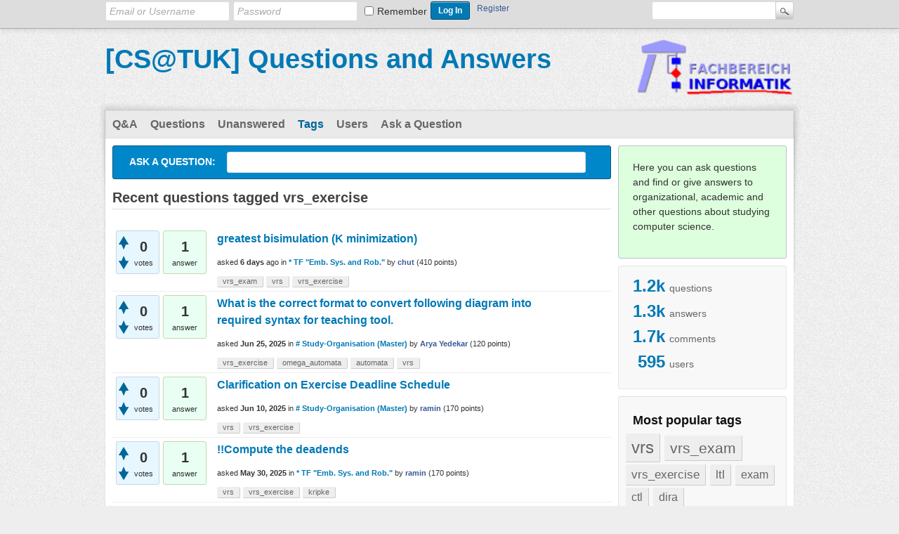

--- FILE ---
content_type: text/html; charset=utf-8
request_url: https://q2a.cs.uni-kl.de/tag/vrs_exercise
body_size: 7745
content:
<!DOCTYPE html>
<html lang="en-GB">
	<!-- Powered by Question2Answer - http://www.question2answer.org/ -->
	<head>
		<meta charset="utf-8">
		<title>Recent questions tagged vrs_exercise - [CS@TUK] Questions and Answers</title>
		<link rel="stylesheet" href="../qa-theme/Snow/qa-styles.css?1.8.3">
		<link rel="canonical" href="https://q2a.cs.uni-kl.de/tag/vrs_exercise">
		<link rel="next" href="../tag/vrs_exercise?start=20" >
		<link rel="search" type="application/opensearchdescription+xml" title="[CS@TUK] Questions and Answers" href="../opensearch.xml">
		<style>
/* JT */
h2 { background: #ddf; }
.qa-sidebar { background: #dfd; }
.qa-nav-cat-item { text-align: left; text-overflow: ellipsis; }
.qam-login-bar { height: 40px; }
.qa-nav-cat-note { float: right; }
.buttonwrapperbox {
    border: 1px solid #ddd;
    padding: 10px 10px;
    margin: 20px 60px;
    background: #eee;
    border-radius: 3px;
}
.buttonbox {
	display: flex;
	justify-content: space-between;
	align-items: stretch;
}
.buttonbox > a {
	flex: 1 1 100%;
	padding: 3px 1em;
	border-radius: 3px;
	display: flex;
        text-decoration: unset;	color: unset; /* a */
        align-items : center;
	text-align: center;
	border: thin solid grey;
	background: #0087CA; color: white;
        font-weight: bold;
	justify-content: space-between;
        min-height: 2.5em;
}
.buttonbox > a > div.text { 
	flex: 1 1 100%;
}
.buttonbox > div {
        min-width: 10px;
}
#butx { background: #312fbc; }
#but0 { background: #d66; }
#but1 { background: #4b4; }
.bignum {
/*       display: none;
       float:left;
*/
       flex: 0 0 1em;
       font-size: 2em;
       margin: 0 10px 0 0;
}
</style>
		<script>
		var qa_root = '..\/';
		var qa_request = 'tag\/vrs_exercise';
		</script>
		<script src="../qa-content/jquery-3.3.1.min.js"></script>
		<script src="../qa-content/qa-global.js?1.8.3"></script>
	</head>
	<body
		class="qa-template-tag qa-theme-snow qa-body-js-off"
		>
		<script>
			var b = document.getElementsByTagName('body')[0];
			b.className = b.className.replace('qa-body-js-off', 'qa-body-js-on');
		</script>
		<div class="qam-login-bar"><div class="qam-login-group">
				<form class="qam-login-form" action="../login?to=tag%2Fvrs_exercise" method="post">
					<input type="text" class="qam-login-text" name="emailhandle" dir="auto" placeholder="Email or Username">
					<input type="password" class="qam-login-text" name="password" dir="auto" placeholder="Password">
					<div class="qam-rememberbox"><input type="checkbox" name="remember" id="qam-rememberme" value="1">
					<label for="qam-rememberme" class="qam-remember">Remember</label></div>
					<input type="hidden" name="code" value="0-1769597282-ff1c62b4ccc5839deb29e8a0f2248b4607f05a4d">
					<input type="submit" value="Log In" class="qa-form-tall-button qa-form-tall-button-login" name="dologin">
				</form>
				<div class="qa-nav-user">
					<ul class="qa-nav-user-list">
						<li class="qa-nav-user-item qa-nav-user-register">
							<a href="../register?to=tag%2Fvrs_exercise" class="qa-nav-user-link">Register</a>
						</li>
					</ul>
					<div class="qa-nav-user-clear">
					</div>
				</div>
				<div class="qa-search">
					<form method="get" action="../search">
						
						<input type="text" name="q" value="" class="qa-search-field">
						<input type="submit" value="Search" class="qa-search-button">
					</form>
				</div>
		</div></div>
		<div class="qa-body-wrapper">
			
			<div class="qa-header">
				<div class="qa-logo">
					<a href="../" class="qa-logo-link">[CS@TUK] Questions and Answers</a>
				</div>
				<div class="qa-header-clear">
				</div>
				<div class="header-banner">
					<a href="https://www.informatik.uni-kl.de" target=_blank><img src="https://www.informatik.uni-kl.de/en/logos/logo_fbi_167x60.png" alt="" title="Go to the homepage of the Dept. of CS@TUK" height=80></a>
				</div>
			</div> <!-- END qa-header -->
			
			<div class="qa-main-shadow">
				
				<div class="qa-main-wrapper">
					
					<div class="qa-nav-main">
						<ul class="qa-nav-main-list">
							<li class="qa-nav-main-item qa-nav-main-qa">
								<a href="../qa" class="qa-nav-main-link">Q&amp;A</a>
							</li>
							<li class="qa-nav-main-item qa-nav-main-questions">
								<a href="../questions" class="qa-nav-main-link">Questions</a>
							</li>
							<li class="qa-nav-main-item qa-nav-main-unanswered">
								<a href="../unanswered" class="qa-nav-main-link">Unanswered</a>
							</li>
							<li class="qa-nav-main-item qa-nav-main-tag">
								<a href="../tags" class="qa-nav-main-link qa-nav-main-selected">Tags</a>
							</li>
							<li class="qa-nav-main-item qa-nav-main-user">
								<a href="../users" class="qa-nav-main-link">Users</a>
							</li>
							<li class="qa-nav-main-item qa-nav-main-ask">
								<a href="../ask" class="qa-nav-main-link">Ask a Question</a>
							</li>
						</ul>
						<div class="qa-nav-main-clear">
						</div>
					</div>
					<div class="qa-sidepanel">
						<div class="qa-sidebar">
							<p>Here you can ask questions and find or give answers to organizational, academic and other questions about studying computer science.</p>
						</div>
						
						<div class="qa-widgets-side qa-widgets-side-high">
							<div class="qa-widget-side qa-widget-side-high">
								<div class="qa-activity-count">
									<p class="qa-activity-count-item">
										<span class="qa-activity-count-data">1.2k</span> questions
									</p>
									<p class="qa-activity-count-item">
										<span class="qa-activity-count-data">1.3k</span> answers
									</p>
									<p class="qa-activity-count-item">
										<span class="qa-activity-count-data">1.7k</span> comments
									</p>
									<p class="qa-activity-count-item">
										<span class="qa-activity-count-data">595</span> users
									</p>
								</div>
							</div>
						</div>
						
						<div class="qa-widgets-side qa-widgets-side-low">
							<div class="qa-widget-side qa-widget-side-low">
								<h2 style="margin-top: 0; padding-top: 0;">Most popular tags</h2>
								<div style="font-size: 10px;">
									<a href="../tag/vrs" style="font-size: 24px; vertical-align: baseline;">vrs</a>
									<a href="../tag/vrs_exam" style="font-size: 21px; vertical-align: baseline;">vrs_exam</a>
									<a href="../tag/vrs_exercise" style="font-size: 17px; vertical-align: baseline;">vrs_exercise</a>
									<a href="../tag/ltl" style="font-size: 17px; vertical-align: baseline;">ltl</a>
									<a href="../tag/exam" style="font-size: 16px; vertical-align: baseline;">exam</a>
									<a href="../tag/ctl" style="font-size: 16px; vertical-align: baseline;">ctl</a>
									<a href="../tag/dira" style="font-size: 16px; vertical-align: baseline;">dira</a>
									<a href="../tag/omega_automata" style="font-size: 15px; vertical-align: baseline;">omega_automata</a>
									<a href="../tag/rosy" style="font-size: 15px; vertical-align: baseline;">rosy</a>
									<a href="../tag/parallel_computing" style="font-size: 13px; vertical-align: baseline;">parallel_computing</a>
									<a href="../tag/ltl_model_checking" style="font-size: 12px; vertical-align: baseline;">ltl_model_checking</a>
									<a href="../tag/mbes" style="font-size: 12px; vertical-align: baseline;">mbes</a>
									<a href="../tag/processor_architecture" style="font-size: 12px; vertical-align: baseline;">processor_architecture</a>
									<a href="../tag/zielonka" style="font-size: 11px; vertical-align: baseline;">zielonka</a>
									<a href="../tag/sequent-calculus" style="font-size: 11px; vertical-align: baseline;">sequent-calculus</a>
									<a href="../tag/automata" style="font-size: 11px; vertical-align: baseline;">automata</a>
									<a href="../tag/local-model-checking" style="font-size: 10px; vertical-align: baseline;">local-model-checking</a>
									<a href="../tag/mu-calculus" style="font-size: 10px; vertical-align: baseline;">mu-calculus</a>
									<a href="../tag/se1" style="font-size: 10px; vertical-align: baseline;">se1</a>
									<a href="../tag/lo2" style="font-size: 10px; vertical-align: baseline;">lo2</a>
									<a href="../tag/bdd" style="font-size: 10px; vertical-align: baseline;">bdd</a>
									<a href="../tag/simplex" style="font-size: 10px; vertical-align: baseline;">simplex</a>
									<a href="../tag/greatest-simulation" style="font-size: 10px; vertical-align: baseline;">greatest-simulation</a>
									<a href="../tag/temporal" style="font-size: 10px; vertical-align: baseline;">temporal</a>
									<a href="../tag/kripke" style="font-size: 10px; vertical-align: baseline;">kripke</a>
									<a href="../tag/rosy_exam" style="font-size: 10px; vertical-align: baseline;">rosy_exam</a>
									<a href="../tag/vrs_lecture" style="font-size: 10px; vertical-align: baseline;">vrs_lecture</a>
									<a href="../tag/zdd2fdd" style="font-size: 10px; vertical-align: baseline;">zdd2fdd</a>
									<a href="../tag/studiengang_reform" style="font-size: 10px; vertical-align: baseline;">studiengang_reform</a>
									<a href="../tag/bdd2fdd" style="font-size: 10px; vertical-align: baseline;">bdd2fdd</a>
									<a href="../tag/exists-algorithm" style="font-size: 10px; vertical-align: baseline;">exists-algorithm</a>
									<a href="../tag/tool" style="font-size: 10px; vertical-align: baseline;">tool</a>
									<a href="../tag/fourier_motzkin" style="font-size: 10px; vertical-align: baseline;">fourier_motzkin</a>
									<a href="../tag/equivalance" style="font-size: 10px; vertical-align: baseline;">equivalance</a>
									<a href="../tag/bdd2zdd" style="font-size: 10px; vertical-align: baseline;">bdd2zdd</a>
									<a href="../tag/studiengangswechsel" style="font-size: 10px; vertical-align: baseline;">studiengangswechsel</a>
									<a href="../tag/symbolic_computation" style="font-size: 10px; vertical-align: baseline;">symbolic_computation</a>
									<a href="../tag/fdd2zdd" style="font-size: 10px; vertical-align: baseline;">fdd2zdd</a>
									<a href="../tag/ctl_model_checking" style="font-size: 10px; vertical-align: baseline;">ctl_model_checking</a>
									<a href="../tag/fdd2bdd" style="font-size: 10px; vertical-align: baseline;">fdd2bdd</a>
									<a href="../tag/floating_point_arithmetic" style="font-size: 10px; vertical-align: baseline;">floating_point_arithmetic</a>
									<a href="../tag/snf" style="font-size: 10px; vertical-align: baseline;">snf</a>
									<a href="../tag/induction" style="font-size: 10px; vertical-align: baseline;">induction</a>
									<a href="../tag/breakpoint" style="font-size: 10px; vertical-align: baseline;">breakpoint</a>
									<a href="../tag/simulation" style="font-size: 10px; vertical-align: baseline;">simulation</a>
									<a href="../tag/zdd" style="font-size: 10px; vertical-align: baseline;">zdd</a>
									<a href="../tag/curriculum_change" style="font-size: 10px; vertical-align: baseline;">curriculum_change</a>
									<a href="../tag/vrs_cheatsheet" style="font-size: 10px; vertical-align: baseline;">vrs_cheatsheet</a>
									<a href="../tag/predicate_logic" style="font-size: 10px; vertical-align: baseline;">predicate_logic</a>
									<a href="../tag/dynamic_scheduling" style="font-size: 10px; vertical-align: baseline;">dynamic_scheduling</a>
									<a href="../tag/cmd" style="font-size: 10px; vertical-align: baseline;">cmd</a>
									<a href="../tag/b_complement_multiplication" style="font-size: 10px; vertical-align: baseline;">b_complement_multiplication</a>
									<a href="../tag/constrain-algorithm" style="font-size: 10px; vertical-align: baseline;">constrain-algorithm</a>
									<a href="../tag/compose-algorithm" style="font-size: 10px; vertical-align: baseline;">compose-algorithm</a>
									<a href="../tag/%23parallel_computing" style="font-size: 10px; vertical-align: baseline;">#parallel_computing</a>
									<a href="../tag/minic" style="font-size: 10px; vertical-align: baseline;">minic</a>
									<a href="../tag/i2sc" style="font-size: 10px; vertical-align: baseline;">i2sc</a>
									<a href="../tag/format" style="font-size: 10px; vertical-align: baseline;">format</a>
									<a href="../tag/robdd" style="font-size: 10px; vertical-align: baseline;">robdd</a>
									<a href="../tag/acceptance" style="font-size: 10px; vertical-align: baseline;">acceptance</a>
									<a href="../tag/curriculum_update" style="font-size: 10px; vertical-align: baseline;">curriculum_update</a>
									<a href="../tag/basic_block_scheduling" style="font-size: 10px; vertical-align: baseline;">basic_block_scheduling</a>
									<a href="../tag/unit-tests" style="font-size: 10px; vertical-align: baseline;">unit-tests</a>
									<a href="../tag/finroc" style="font-size: 10px; vertical-align: baseline;">finroc</a>
									<a href="../tag/sche" style="font-size: 10px; vertical-align: baseline;">sche</a>
									<a href="../tag/ddd2zdd" style="font-size: 10px; vertical-align: baseline;">ddd2zdd</a>
									<a href="../tag/zdd2bdd" style="font-size: 10px; vertical-align: baseline;">zdd2bdd</a>
									<a href="../tag/hrs" style="font-size: 10px; vertical-align: baseline;">hrs</a>
									<a href="../tag/infinite_path" style="font-size: 10px; vertical-align: baseline;">infinite_path</a>
									<a href="../tag/branch-bound" style="font-size: 10px; vertical-align: baseline;">branch-bound</a>
									<a href="../tag/pre-requisite" style="font-size: 10px; vertical-align: baseline;">pre-requisite</a>
									<a href="../tag/thesis" style="font-size: 10px; vertical-align: baseline;">thesis</a>
									<a href="../tag/functional" style="font-size: 10px; vertical-align: baseline;">functional</a>
									<a href="../tag/state-machine" style="font-size: 10px; vertical-align: baseline;">state-machine</a>
									<a href="../tag/uml-diagram" style="font-size: 10px; vertical-align: baseline;">uml-diagram</a>
									<a href="../tag/embedded-system" style="font-size: 10px; vertical-align: baseline;">embedded-system</a>
									<a href="../tag/ml1" style="font-size: 10px; vertical-align: baseline;">ml1</a>
									<a href="../tag/registration" style="font-size: 10px; vertical-align: baseline;">registration</a>
									<a href="../tag/pipeline_conflicts" style="font-size: 10px; vertical-align: baseline;">pipeline_conflicts</a>
									<a href="../tag/vector_computers" style="font-size: 10px; vertical-align: baseline;">vector_computers</a>
									<a href="../tag/actiontable" style="font-size: 10px; vertical-align: baseline;">actiontable</a>
									<a href="../tag/modulo_scheduling" style="font-size: 10px; vertical-align: baseline;">modulo_scheduling</a>
									<a href="../tag/static_scheduling" style="font-size: 10px; vertical-align: baseline;">static_scheduling</a>
									<a href="../tag/organisation" style="font-size: 10px; vertical-align: baseline;">organisation</a>
									<a href="../tag/lo1" style="font-size: 10px; vertical-align: baseline;">lo1</a>
									<a href="../tag/conditional" style="font-size: 10px; vertical-align: baseline;">conditional</a>
									<a href="../tag/%23pram" style="font-size: 10px; vertical-align: baseline;">#pram</a>
									<a href="../tag/restrict" style="font-size: 10px; vertical-align: baseline;">restrict</a>
									<a href="../tag/ite" style="font-size: 10px; vertical-align: baseline;">ite</a>
									<a href="../tag/programming" style="font-size: 10px; vertical-align: baseline;">programming</a>
									<a href="../tag/compiler" style="font-size: 10px; vertical-align: baseline;">compiler</a>
									<a href="../tag/abacus" style="font-size: 10px; vertical-align: baseline;">abacus</a>
									<a href="../tag/scheduling" style="font-size: 10px; vertical-align: baseline;">scheduling</a>
									<a href="../tag/parallel" style="font-size: 10px; vertical-align: baseline;">parallel</a>
									<a href="../tag/forall" style="font-size: 10px; vertical-align: baseline;">forall</a>
									<a href="../tag/notation" style="font-size: 10px; vertical-align: baseline;">notation</a>
									<a href="../tag/shannon" style="font-size: 10px; vertical-align: baseline;">shannon</a>
									<a href="../tag/important" style="font-size: 10px; vertical-align: baseline;">important</a>
									<a href="../tag/predecessors" style="font-size: 10px; vertical-align: baseline;">predecessors</a>
									<a href="../tag/fdd" style="font-size: 10px; vertical-align: baseline;">fdd</a>
								</div>
							</div>
							<div class="qa-widget-side qa-widget-side-low">
								<h2>Categories</h2>
								<ul class="qa-nav-cat-list qa-nav-cat-list-1">
									<li class="qa-nav-cat-item qa-nav-cat-all">
										<a href="../" class="qa-nav-cat-link qa-nav-cat-selected">All categories</a>
									</li>
									<li class="qa-nav-cat-item qa-nav-cat-#-study-organisation-ba">
										<a href="../%23-study-organisation-ba" class="qa-nav-cat-link" title="Questions about general aspects of the bachelor program and study organisation"># Study-Organisation (Bachelor)</a>
										<span class="qa-nav-cat-note">(23)</span>
									</li>
									<li class="qa-nav-cat-item qa-nav-cat-#-study-organisation-transition">
										<a href="../%23-study-organisation-transition" class="qa-nav-cat-link" title="Questions about all aspects regarding your transition from Bachelor towards Master"># Study-Organisation (Transition from Bachelor to Master)</a>
										<span class="qa-nav-cat-note">(1)</span>
									</li>
									<li class="qa-nav-cat-item qa-nav-cat-#-study-organization-ma">
										<a href="../%23-study-organization-ma" class="qa-nav-cat-link" title="Questions about general aspects of the master program and study organisation"># Study-Organisation (Master)</a>
										<span class="qa-nav-cat-note">(155)</span>
									</li>
									<li class="qa-nav-cat-item qa-nav-cat-#-mandatory-modules-bachelor">
										<a href="../%23-mandatory-modules-bachelor" class="qa-nav-cat-link" title="Questions about mandatory modules of the bachelor program"># Mandatory Modules Bachelor</a>
										<span class="qa-nav-cat-note">(57)</span>
									</li>
									<li class="qa-nav-cat-item qa-nav-cat-teaching-field-visualisation-and-scientific-computing">
										<a href="../teaching-field-visualisation-and-scientific-computing" class="qa-nav-cat-link" title="Teaching field 'Visualisation and Scientific Computing'">* TF &quot;Vis. and Sci. Comp.&quot;</a>
										<span class="qa-nav-cat-note">(35)</span>
									</li>
									<li class="qa-nav-cat-item qa-nav-cat-teaching-field-information-systems">
										<a href="../teaching-field-information-systems" class="qa-nav-cat-link" title="Teaching field 'Information Systems'">* TF &quot;Information Systems&quot;</a>
										<span class="qa-nav-cat-note">(9)</span>
									</li>
									<li class="qa-nav-cat-item qa-nav-cat-teaching-field-software-engineering">
										<a href="../teaching-field-software-engineering" class="qa-nav-cat-link" title="Teaching field 'Software-Engineering'">* TF &quot;Softw.-Eng.&quot;</a>
										<span class="qa-nav-cat-note">(12)</span>
									</li>
									<li class="qa-nav-cat-item qa-nav-cat-teaching-field-distributed-and-communicating-systems">
										<a href="../teaching-field-distributed-and-communicating-systems" class="qa-nav-cat-link" title="Teaching field 'Distributed and Communicating Systems'">* TF &quot;Dist. and Com. Sys.&quot;</a>
										<span class="qa-nav-cat-note">(2)</span>
									</li>
									<li class="qa-nav-cat-item qa-nav-cat-teaching-field-algorithmics-and-deduction">
										<a href="../teaching-field-algorithmics-and-deduction" class="qa-nav-cat-link" title="Teaching field 'Algorithmics and Deduction'">* TF &quot;Alg. and Deduction&quot;</a>
										<span class="qa-nav-cat-note">(1)</span>
									</li>
									<li class="qa-nav-cat-item qa-nav-cat-teaching-field-embedded-systems-and-robotics">
										<a href="../teaching-field-embedded-systems-and-robotics" class="qa-nav-cat-link" title="Teaching field 'Embedded Systems and Robotics'">* TF &quot;Emb. Sys. and Rob.&quot;</a>
										<span class="qa-nav-cat-note">(816)</span>
									</li>
									<li class="qa-nav-cat-item qa-nav-cat-teaching-field-intelligent-systems">
										<a href="../teaching-field-intelligent-systems" class="qa-nav-cat-link" title="Teaching field 'Intelligent Systems'">* TF &quot;Intelligent Systems&quot;</a>
										<span class="qa-nav-cat-note">(40)</span>
									</li>
									<li class="qa-nav-cat-item qa-nav-cat-other-teaching-fields">
										<a href="../other-teaching-fields" class="qa-nav-cat-link" title="Questions related to other Teaching Fields or Departments">* Other Teaching Fields</a>
										<span class="qa-nav-cat-note">(14)</span>
									</li>
									<li class="qa-nav-cat-item qa-nav-cat-software">
										<a href="../software" class="qa-nav-cat-link" title="Questions about Software and IT-Services (especially provided by SCI and RHRK)">+ Software &amp; IT-Services</a>
										<span class="qa-nav-cat-note">(2)</span>
									</li>
									<li class="qa-nav-cat-item qa-nav-cat-general-questions">
										<a href="../general-questions" class="qa-nav-cat-link" title="Questions about things not matched by other categories">+ General Questions</a>
										<span class="qa-nav-cat-note">(11)</span>
									</li>
								</ul>
								<div class="qa-nav-cat-clear">
								</div>
							</div>
						</div>
						
					</div>
					
					<div class="qa-main">
						<div class="qa-widgets-main qa-widgets-main-top">
							<div class="qa-widget-main qa-widget-main-top">
<div class="qa-ask-box">
	<form method="post" action="../ask?cat=">
		<table class="qa-form-tall-table" style="width:100%">
			<tr style="vertical-align:middle;">
				<td class="qa-form-tall-label" style="width: 1px; padding:8px; white-space:nowrap; text-align:right;">
					Ask&nbsp;a&nbsp;question:
				</td>
						<td class="qa-form-tall-data" style="padding:8px;">
					<input name="title" type="text" class="qa-form-tall-text" style="width:95%;">
				</td>
			</tr>
		</table>
		<input type="hidden" name="doask1" value="1">
	</form>
</div>
									</div>
						</div>
						
						<div class="qa-main-heading">
							<h1>
								
								Recent questions tagged vrs_exercise
								
							</h1>
						</div>
						<div class="qa-part-q-list">
							<form method="post" action="../tag/vrs_exercise">
								<div class="qa-q-list">
									
									<div class="qa-q-list-item" id="q4242">
										<div class="qa-q-item-stats">
											<div class="qa-voting qa-voting-net" id="voting_4242">
												<div class="qa-vote-buttons qa-vote-buttons-net">
													<input title="Click to vote up" name="vote_4242_1_q4242" onclick="return qa_vote_click(this);" type="submit" value="+" class="qa-vote-first-button qa-vote-up-button"> 
													<input title="Click to vote down" name="vote_4242_-1_q4242" onclick="return qa_vote_click(this);" type="submit" value="&ndash;" class="qa-vote-second-button qa-vote-down-button"> 
												</div>
												<div class="qa-vote-count qa-vote-count-net">
													<span class="qa-netvote-count">
														<span class="qa-netvote-count-data">0</span><span class="qa-netvote-count-pad"> votes</span>
													</span>
												</div>
												<div class="qa-vote-clear">
												</div>
											</div>
											<span class="qa-a-count">
												<span class="qa-a-count-data">1</span><span class="qa-a-count-pad"> answer</span>
											</span>
										</div>
										<div class="qa-q-item-main">
											<div class="qa-q-item-title">
												<a href="../4242/greatest-bisimulation-k-minimization">greatest bisimulation (K minimization)</a>
												
											</div>
											<span class="qa-q-item-avatar-meta">
												<span class="qa-q-item-meta">
													<span class="qa-q-item-what">asked</span>
													<span class="qa-q-item-when">
														<span class="qa-q-item-when-data">6 days</span><span class="qa-q-item-when-pad"> ago</span>
													</span>
													<span class="qa-q-item-where">
														<span class="qa-q-item-where-pad">in </span><span class="qa-q-item-where-data"><a href="../teaching-field-embedded-systems-and-robotics" class="qa-category-link">* TF &quot;Emb. Sys. and Rob.&quot;</a></span>
													</span>
													<span class="qa-q-item-who">
														<span class="qa-q-item-who-pad">by </span>
														<span class="qa-q-item-who-data"><a href="../user/chut" class="qa-user-link">chut</a></span>
														<span class="qa-q-item-who-points">
															<span class="qa-q-item-who-points-pad">(</span><span class="qa-q-item-who-points-data">410</span><span class="qa-q-item-who-points-pad"> points)</span>
														</span>
													</span>
												</span>
											</span>
											<div class="qa-q-item-tags">
												<ul class="qa-q-item-tag-list">
													<li class="qa-q-item-tag-item"><a href="../tag/vrs_exam" class="qa-tag-link">vrs_exam</a></li>
													<li class="qa-q-item-tag-item"><a href="../tag/vrs" class="qa-tag-link">vrs</a></li>
													<li class="qa-q-item-tag-item"><a href="../tag/vrs_exercise" class="qa-tag-link">vrs_exercise</a></li>
												</ul>
											</div>
										</div>
										<div class="qa-q-item-clear">
										</div>
									</div> <!-- END qa-q-list-item -->
									
									<div class="qa-q-list-item" id="q4205">
										<div class="qa-q-item-stats">
											<div class="qa-voting qa-voting-net" id="voting_4205">
												<div class="qa-vote-buttons qa-vote-buttons-net">
													<input title="Click to vote up" name="vote_4205_1_q4205" onclick="return qa_vote_click(this);" type="submit" value="+" class="qa-vote-first-button qa-vote-up-button"> 
													<input title="Click to vote down" name="vote_4205_-1_q4205" onclick="return qa_vote_click(this);" type="submit" value="&ndash;" class="qa-vote-second-button qa-vote-down-button"> 
												</div>
												<div class="qa-vote-count qa-vote-count-net">
													<span class="qa-netvote-count">
														<span class="qa-netvote-count-data">0</span><span class="qa-netvote-count-pad"> votes</span>
													</span>
												</div>
												<div class="qa-vote-clear">
												</div>
											</div>
											<span class="qa-a-count">
												<span class="qa-a-count-data">1</span><span class="qa-a-count-pad"> answer</span>
											</span>
										</div>
										<div class="qa-q-item-main">
											<div class="qa-q-item-title">
												<a href="../4205/correct-format-convert-following-diagram-required-teaching">What is the correct format to convert following diagram into required syntax for teaching tool.</a>
												
											</div>
											<span class="qa-q-item-avatar-meta">
												<span class="qa-q-item-meta">
													<span class="qa-q-item-what">asked</span>
													<span class="qa-q-item-when">
														<span class="qa-q-item-when-data">Jun 25, 2025</span>
													</span>
													<span class="qa-q-item-where">
														<span class="qa-q-item-where-pad">in </span><span class="qa-q-item-where-data"><a href="../%23-study-organization-ma" class="qa-category-link"># Study-Organisation (Master)</a></span>
													</span>
													<span class="qa-q-item-who">
														<span class="qa-q-item-who-pad">by </span>
														<span class="qa-q-item-who-data"><a href="../user/Arya+Yedekar" class="qa-user-link">Arya Yedekar</a></span>
														<span class="qa-q-item-who-points">
															<span class="qa-q-item-who-points-pad">(</span><span class="qa-q-item-who-points-data">120</span><span class="qa-q-item-who-points-pad"> points)</span>
														</span>
													</span>
												</span>
											</span>
											<div class="qa-q-item-tags">
												<ul class="qa-q-item-tag-list">
													<li class="qa-q-item-tag-item"><a href="../tag/vrs_exercise" class="qa-tag-link">vrs_exercise</a></li>
													<li class="qa-q-item-tag-item"><a href="../tag/omega_automata" class="qa-tag-link">omega_automata</a></li>
													<li class="qa-q-item-tag-item"><a href="../tag/automata" class="qa-tag-link">automata</a></li>
													<li class="qa-q-item-tag-item"><a href="../tag/vrs" class="qa-tag-link">vrs</a></li>
												</ul>
											</div>
										</div>
										<div class="qa-q-item-clear">
										</div>
									</div> <!-- END qa-q-list-item -->
									
									<div class="qa-q-list-item" id="q4202">
										<div class="qa-q-item-stats">
											<div class="qa-voting qa-voting-net" id="voting_4202">
												<div class="qa-vote-buttons qa-vote-buttons-net">
													<input title="Click to vote up" name="vote_4202_1_q4202" onclick="return qa_vote_click(this);" type="submit" value="+" class="qa-vote-first-button qa-vote-up-button"> 
													<input title="Click to vote down" name="vote_4202_-1_q4202" onclick="return qa_vote_click(this);" type="submit" value="&ndash;" class="qa-vote-second-button qa-vote-down-button"> 
												</div>
												<div class="qa-vote-count qa-vote-count-net">
													<span class="qa-netvote-count">
														<span class="qa-netvote-count-data">0</span><span class="qa-netvote-count-pad"> votes</span>
													</span>
												</div>
												<div class="qa-vote-clear">
												</div>
											</div>
											<span class="qa-a-count">
												<span class="qa-a-count-data">1</span><span class="qa-a-count-pad"> answer</span>
											</span>
										</div>
										<div class="qa-q-item-main">
											<div class="qa-q-item-title">
												<a href="../4202/clarification-on-exercise-deadline-schedule">Clarification on Exercise Deadline Schedule</a>
												
											</div>
											<span class="qa-q-item-avatar-meta">
												<span class="qa-q-item-meta">
													<span class="qa-q-item-what">asked</span>
													<span class="qa-q-item-when">
														<span class="qa-q-item-when-data">Jun 10, 2025</span>
													</span>
													<span class="qa-q-item-where">
														<span class="qa-q-item-where-pad">in </span><span class="qa-q-item-where-data"><a href="../%23-study-organization-ma" class="qa-category-link"># Study-Organisation (Master)</a></span>
													</span>
													<span class="qa-q-item-who">
														<span class="qa-q-item-who-pad">by </span>
														<span class="qa-q-item-who-data"><a href="../user/ramin" class="qa-user-link">ramin</a></span>
														<span class="qa-q-item-who-points">
															<span class="qa-q-item-who-points-pad">(</span><span class="qa-q-item-who-points-data">170</span><span class="qa-q-item-who-points-pad"> points)</span>
														</span>
													</span>
												</span>
											</span>
											<div class="qa-q-item-tags">
												<ul class="qa-q-item-tag-list">
													<li class="qa-q-item-tag-item"><a href="../tag/vrs" class="qa-tag-link">vrs</a></li>
													<li class="qa-q-item-tag-item"><a href="../tag/vrs_exercise" class="qa-tag-link">vrs_exercise</a></li>
												</ul>
											</div>
										</div>
										<div class="qa-q-item-clear">
										</div>
									</div> <!-- END qa-q-list-item -->
									
									<div class="qa-q-list-item" id="q4190">
										<div class="qa-q-item-stats">
											<div class="qa-voting qa-voting-net" id="voting_4190">
												<div class="qa-vote-buttons qa-vote-buttons-net">
													<input title="Click to vote up" name="vote_4190_1_q4190" onclick="return qa_vote_click(this);" type="submit" value="+" class="qa-vote-first-button qa-vote-up-button"> 
													<input title="Click to vote down" name="vote_4190_-1_q4190" onclick="return qa_vote_click(this);" type="submit" value="&ndash;" class="qa-vote-second-button qa-vote-down-button"> 
												</div>
												<div class="qa-vote-count qa-vote-count-net">
													<span class="qa-netvote-count">
														<span class="qa-netvote-count-data">0</span><span class="qa-netvote-count-pad"> votes</span>
													</span>
												</div>
												<div class="qa-vote-clear">
												</div>
											</div>
											<span class="qa-a-count">
												<span class="qa-a-count-data">1</span><span class="qa-a-count-pad"> answer</span>
											</span>
										</div>
										<div class="qa-q-item-main">
											<div class="qa-q-item-title">
												<a href="../4190/compute-the-deadends">!!Compute the deadends</a>
												
											</div>
											<span class="qa-q-item-avatar-meta">
												<span class="qa-q-item-meta">
													<span class="qa-q-item-what">asked</span>
													<span class="qa-q-item-when">
														<span class="qa-q-item-when-data">May 30, 2025</span>
													</span>
													<span class="qa-q-item-where">
														<span class="qa-q-item-where-pad">in </span><span class="qa-q-item-where-data"><a href="../teaching-field-embedded-systems-and-robotics" class="qa-category-link">* TF &quot;Emb. Sys. and Rob.&quot;</a></span>
													</span>
													<span class="qa-q-item-who">
														<span class="qa-q-item-who-pad">by </span>
														<span class="qa-q-item-who-data"><a href="../user/ramin" class="qa-user-link">ramin</a></span>
														<span class="qa-q-item-who-points">
															<span class="qa-q-item-who-points-pad">(</span><span class="qa-q-item-who-points-data">170</span><span class="qa-q-item-who-points-pad"> points)</span>
														</span>
													</span>
												</span>
											</span>
											<div class="qa-q-item-tags">
												<ul class="qa-q-item-tag-list">
													<li class="qa-q-item-tag-item"><a href="../tag/vrs" class="qa-tag-link">vrs</a></li>
													<li class="qa-q-item-tag-item"><a href="../tag/vrs_exercise" class="qa-tag-link">vrs_exercise</a></li>
													<li class="qa-q-item-tag-item"><a href="../tag/kripke" class="qa-tag-link">kripke</a></li>
												</ul>
											</div>
										</div>
										<div class="qa-q-item-clear">
										</div>
									</div> <!-- END qa-q-list-item -->
									
									<div class="qa-q-list-item qa-q-closed" id="q4189">
										<div class="qa-q-item-stats">
											<div class="qa-voting qa-voting-net" id="voting_4189">
												<div class="qa-vote-buttons qa-vote-buttons-net">
													<input title="Click to vote up" name="vote_4189_1_q4189" onclick="return qa_vote_click(this);" type="submit" value="+" class="qa-vote-first-button qa-vote-up-button"> 
													<input title="Click to vote down" name="vote_4189_-1_q4189" onclick="return qa_vote_click(this);" type="submit" value="&ndash;" class="qa-vote-second-button qa-vote-down-button"> 
												</div>
												<div class="qa-vote-count qa-vote-count-net">
													<span class="qa-netvote-count">
														<span class="qa-netvote-count-data">0</span><span class="qa-netvote-count-pad"> votes</span>
													</span>
												</div>
												<div class="qa-vote-clear">
												</div>
											</div>
											<span class="qa-a-count qa-a-count-zero">
												<span class="qa-a-count-data">0</span><span class="qa-a-count-pad"> answers</span>
											</span>
										</div>
										<div class="qa-q-item-main">
											<div class="qa-q-item-title">
												<a href="../4189/parsing-error-in-parsekripkestructure">Parsing Error in ParseKripkeStructure</a>
												
											</div>
											<span class="qa-q-item-avatar-meta">
												<span class="qa-q-item-meta">
													<span class="qa-q-item-what">asked</span>
													<span class="qa-q-item-when">
														<span class="qa-q-item-when-data">May 30, 2025</span>
													</span>
													<span class="qa-q-item-where">
														<span class="qa-q-item-where-pad">in </span><span class="qa-q-item-where-data"><a href="../teaching-field-embedded-systems-and-robotics" class="qa-category-link">* TF &quot;Emb. Sys. and Rob.&quot;</a></span>
													</span>
													<span class="qa-q-item-who">
														<span class="qa-q-item-who-pad">by </span>
														<span class="qa-q-item-who-data"><a href="../user/ramin" class="qa-user-link">ramin</a></span>
														<span class="qa-q-item-who-points">
															<span class="qa-q-item-who-points-pad">(</span><span class="qa-q-item-who-points-data">170</span><span class="qa-q-item-who-points-pad"> points)</span>
														</span>
													</span>
												</span>
											</span>
											<div class="qa-q-item-tags">
												<ul class="qa-q-item-tag-list">
													<li class="qa-q-item-tag-item"><a href="../tag/vrs" class="qa-tag-link">vrs</a></li>
													<li class="qa-q-item-tag-item"><a href="../tag/vrs_exercise" class="qa-tag-link">vrs_exercise</a></li>
													<li class="qa-q-item-tag-item"><a href="../tag/kripke" class="qa-tag-link">kripke</a></li>
												</ul>
											</div>
										</div>
										<div class="qa-q-item-clear">
										</div>
									</div> <!-- END qa-q-list-item -->
									
									<div class="qa-q-list-item" id="q4151">
										<div class="qa-q-item-stats">
											<div class="qa-voting qa-voting-net" id="voting_4151">
												<div class="qa-vote-buttons qa-vote-buttons-net">
													<input title="Click to vote up" name="vote_4151_1_q4151" onclick="return qa_vote_click(this);" type="submit" value="+" class="qa-vote-first-button qa-vote-up-button"> 
													<input title="Click to vote down" name="vote_4151_-1_q4151" onclick="return qa_vote_click(this);" type="submit" value="&ndash;" class="qa-vote-second-button qa-vote-down-button"> 
												</div>
												<div class="qa-vote-count qa-vote-count-net">
													<span class="qa-netvote-count">
														<span class="qa-netvote-count-data">0</span><span class="qa-netvote-count-pad"> votes</span>
													</span>
												</div>
												<div class="qa-vote-clear">
												</div>
											</div>
											<span class="qa-a-count">
												<span class="qa-a-count-data">1</span><span class="qa-a-count-pad"> answer</span>
											</span>
										</div>
										<div class="qa-q-item-main">
											<div class="qa-q-item-title">
												<a href="../4151/exercise-1_vrs">Exercise 1_VRS</a>
												
											</div>
											<span class="qa-q-item-avatar-meta">
												<span class="qa-q-item-meta">
													<span class="qa-q-item-what">asked</span>
													<span class="qa-q-item-when">
														<span class="qa-q-item-when-data">Jan 7, 2025</span>
													</span>
													<span class="qa-q-item-where">
														<span class="qa-q-item-where-pad">in </span><span class="qa-q-item-where-data"><a href="../teaching-field-algorithmics-and-deduction" class="qa-category-link">* TF &quot;Alg. and Deduction&quot;</a></span>
													</span>
													<span class="qa-q-item-who">
														<span class="qa-q-item-who-pad">by </span>
														<span class="qa-q-item-who-data"><a href="../user/chut" class="qa-user-link">chut</a></span>
														<span class="qa-q-item-who-points">
															<span class="qa-q-item-who-points-pad">(</span><span class="qa-q-item-who-points-data">410</span><span class="qa-q-item-who-points-pad"> points)</span>
														</span>
													</span>
												</span>
											</span>
											<div class="qa-q-item-tags">
												<ul class="qa-q-item-tag-list">
													<li class="qa-q-item-tag-item"><a href="../tag/vrs_exercise" class="qa-tag-link">vrs_exercise</a></li>
													<li class="qa-q-item-tag-item"><a href="../tag/vrs" class="qa-tag-link">vrs</a></li>
													<li class="qa-q-item-tag-item"><a href="../tag/vrs_exam" class="qa-tag-link">vrs_exam</a></li>
												</ul>
											</div>
										</div>
										<div class="qa-q-item-clear">
										</div>
									</div> <!-- END qa-q-list-item -->
									
									<div class="qa-q-list-item" id="q4129">
										<div class="qa-q-item-stats">
											<div class="qa-voting qa-voting-net" id="voting_4129">
												<div class="qa-vote-buttons qa-vote-buttons-net">
													<input title="Click to vote up" name="vote_4129_1_q4129" onclick="return qa_vote_click(this);" type="submit" value="+" class="qa-vote-first-button qa-vote-up-button"> 
													<input title="Click to vote down" name="vote_4129_-1_q4129" onclick="return qa_vote_click(this);" type="submit" value="&ndash;" class="qa-vote-second-button qa-vote-down-button"> 
												</div>
												<div class="qa-vote-count qa-vote-count-net">
													<span class="qa-netvote-count">
														<span class="qa-netvote-count-data">0</span><span class="qa-netvote-count-pad"> votes</span>
													</span>
												</div>
												<div class="qa-vote-clear">
												</div>
											</div>
											<span class="qa-a-count">
												<span class="qa-a-count-data">1</span><span class="qa-a-count-pad"> answer</span>
											</span>
										</div>
										<div class="qa-q-item-main">
											<div class="qa-q-item-title">
												<a href="../4129/in-graph-game-g-a-is-states-without-states-in-attractor-set">In Graph Game, G/A is states without states in Attractor set,</a>
												
											</div>
											<span class="qa-q-item-avatar-meta">
												<span class="qa-q-item-meta">
													<span class="qa-q-item-what">asked</span>
													<span class="qa-q-item-when">
														<span class="qa-q-item-when-data">Sep 1, 2024</span>
													</span>
													<span class="qa-q-item-where">
														<span class="qa-q-item-where-pad">in </span><span class="qa-q-item-where-data"><a href="../teaching-field-embedded-systems-and-robotics" class="qa-category-link">* TF &quot;Emb. Sys. and Rob.&quot;</a></span>
													</span>
													<span class="qa-q-item-who">
														<span class="qa-q-item-who-pad">by </span>
														<span class="qa-q-item-who-data"><a href="../user/P" class="qa-user-link">P</a></span>
														<span class="qa-q-item-who-points">
															<span class="qa-q-item-who-points-pad">(</span><span class="qa-q-item-who-points-data">180</span><span class="qa-q-item-who-points-pad"> points)</span>
														</span>
													</span>
												</span>
											</span>
											<div class="qa-q-item-tags">
												<ul class="qa-q-item-tag-list">
													<li class="qa-q-item-tag-item"><a href="../tag/vrs_exercise" class="qa-tag-link">vrs_exercise</a></li>
													<li class="qa-q-item-tag-item"><a href="../tag/vrs" class="qa-tag-link">vrs</a></li>
													<li class="qa-q-item-tag-item"><a href="../tag/vrs_exam" class="qa-tag-link">vrs_exam</a></li>
												</ul>
											</div>
										</div>
										<div class="qa-q-item-clear">
										</div>
									</div> <!-- END qa-q-list-item -->
									
									<div class="qa-q-list-item" id="q4078">
										<div class="qa-q-item-stats">
											<div class="qa-voting qa-voting-net" id="voting_4078">
												<div class="qa-vote-buttons qa-vote-buttons-net">
													<input title="Click to vote up" name="vote_4078_1_q4078" onclick="return qa_vote_click(this);" type="submit" value="+" class="qa-vote-first-button qa-vote-up-button"> 
													<input title="Click to vote down" name="vote_4078_-1_q4078" onclick="return qa_vote_click(this);" type="submit" value="&ndash;" class="qa-vote-second-button qa-vote-down-button"> 
												</div>
												<div class="qa-vote-count qa-vote-count-net">
													<span class="qa-netvote-count">
														<span class="qa-netvote-count-data">0</span><span class="qa-netvote-count-pad"> votes</span>
													</span>
												</div>
												<div class="qa-vote-clear">
												</div>
											</div>
											<span class="qa-a-count qa-a-count-selected">
												<span class="qa-a-count-data">1</span><span class="qa-a-count-pad"> answer</span>
											</span>
										</div>
										<div class="qa-q-item-main">
											<div class="qa-q-item-title">
												<a href="../4078/doubt-in-zdd-to-fdd-conversion">Doubt in ZDD to FDD Conversion</a>
												
											</div>
											<span class="qa-q-item-avatar-meta">
												<span class="qa-q-item-meta">
													<span class="qa-q-item-what">asked</span>
													<span class="qa-q-item-when">
														<span class="qa-q-item-when-data">Aug 20, 2024</span>
													</span>
													<span class="qa-q-item-where">
														<span class="qa-q-item-where-pad">in </span><span class="qa-q-item-where-data"><a href="../teaching-field-embedded-systems-and-robotics" class="qa-category-link">* TF &quot;Emb. Sys. and Rob.&quot;</a></span>
													</span>
													<span class="qa-q-item-who">
														<span class="qa-q-item-who-pad">by </span>
														<span class="qa-q-item-who-data"><a href="../user/hoshi074" class="qa-user-link">hoshi074</a></span>
														<span class="qa-q-item-who-points">
															<span class="qa-q-item-who-points-pad">(</span><span class="qa-q-item-who-points-data">360</span><span class="qa-q-item-who-points-pad"> points)</span>
														</span>
													</span>
												</span>
											</span>
											<div class="qa-q-item-tags">
												<ul class="qa-q-item-tag-list">
													<li class="qa-q-item-tag-item"><a href="../tag/vrs_exam" class="qa-tag-link">vrs_exam</a></li>
													<li class="qa-q-item-tag-item"><a href="../tag/zdd2fdd" class="qa-tag-link">zdd2fdd</a></li>
													<li class="qa-q-item-tag-item"><a href="../tag/vrs" class="qa-tag-link">vrs</a></li>
													<li class="qa-q-item-tag-item"><a href="../tag/vrs_exercise" class="qa-tag-link">vrs_exercise</a></li>
												</ul>
											</div>
										</div>
										<div class="qa-q-item-clear">
										</div>
									</div> <!-- END qa-q-list-item -->
									
									<div class="qa-q-list-item" id="q4075">
										<div class="qa-q-item-stats">
											<div class="qa-voting qa-voting-net" id="voting_4075">
												<div class="qa-vote-buttons qa-vote-buttons-net">
													<input title="Click to vote up" name="vote_4075_1_q4075" onclick="return qa_vote_click(this);" type="submit" value="+" class="qa-vote-first-button qa-vote-up-button"> 
													<input title="Click to vote down" name="vote_4075_-1_q4075" onclick="return qa_vote_click(this);" type="submit" value="&ndash;" class="qa-vote-second-button qa-vote-down-button"> 
												</div>
												<div class="qa-vote-count qa-vote-count-net">
													<span class="qa-netvote-count">
														<span class="qa-netvote-count-data">0</span><span class="qa-netvote-count-pad"> votes</span>
													</span>
												</div>
												<div class="qa-vote-clear">
												</div>
											</div>
											<span class="qa-a-count qa-a-count-selected">
												<span class="qa-a-count-data">1</span><span class="qa-a-count-pad"> answer</span>
											</span>
										</div>
										<div class="qa-q-item-main">
											<div class="qa-q-item-title">
												<a href="../4075/how-is-snf-converted-or-expanded-to-cdnf">How is SNF converted or expanded to CDNF?</a>
												
											</div>
											<span class="qa-q-item-avatar-meta">
												<span class="qa-q-item-meta">
													<span class="qa-q-item-what">asked</span>
													<span class="qa-q-item-when">
														<span class="qa-q-item-when-data">Aug 9, 2024</span>
													</span>
													<span class="qa-q-item-where">
														<span class="qa-q-item-where-pad">in </span><span class="qa-q-item-where-data"><a href="../teaching-field-embedded-systems-and-robotics" class="qa-category-link">* TF &quot;Emb. Sys. and Rob.&quot;</a></span>
													</span>
													<span class="qa-q-item-who">
														<span class="qa-q-item-who-pad">by </span>
														<span class="qa-q-item-who-data"><a href="../user/hoshi074" class="qa-user-link">hoshi074</a></span>
														<span class="qa-q-item-who-points">
															<span class="qa-q-item-who-points-pad">(</span><span class="qa-q-item-who-points-data">360</span><span class="qa-q-item-who-points-pad"> points)</span>
														</span>
													</span>
												</span>
											</span>
											<div class="qa-q-item-tags">
												<ul class="qa-q-item-tag-list">
													<li class="qa-q-item-tag-item"><a href="../tag/vrs" class="qa-tag-link">vrs</a></li>
													<li class="qa-q-item-tag-item"><a href="../tag/exam" class="qa-tag-link">exam</a></li>
													<li class="qa-q-item-tag-item"><a href="../tag/vrs_exercise" class="qa-tag-link">vrs_exercise</a></li>
												</ul>
											</div>
										</div>
										<div class="qa-q-item-clear">
										</div>
									</div> <!-- END qa-q-list-item -->
									
									<div class="qa-q-list-item" id="q4072">
										<div class="qa-q-item-stats">
											<div class="qa-voting qa-voting-net" id="voting_4072">
												<div class="qa-vote-buttons qa-vote-buttons-net">
													<input title="Click to vote up" name="vote_4072_1_q4072" onclick="return qa_vote_click(this);" type="submit" value="+" class="qa-vote-first-button qa-vote-up-button"> 
													<input title="Click to vote down" name="vote_4072_-1_q4072" onclick="return qa_vote_click(this);" type="submit" value="&ndash;" class="qa-vote-second-button qa-vote-down-button"> 
												</div>
												<div class="qa-vote-count qa-vote-count-net">
													<span class="qa-netvote-count">
														<span class="qa-netvote-count-data">0</span><span class="qa-netvote-count-pad"> votes</span>
													</span>
												</div>
												<div class="qa-vote-clear">
												</div>
											</div>
											<span class="qa-a-count qa-a-count-selected">
												<span class="qa-a-count-data">1</span><span class="qa-a-count-pad"> answer</span>
											</span>
										</div>
										<div class="qa-q-item-main">
											<div class="qa-q-item-title">
												<a href="../4072/sequent-calculus-xor-operator">Sequent Calculus XOR operator</a>
												
											</div>
											<span class="qa-q-item-avatar-meta">
												<span class="qa-q-item-meta">
													<span class="qa-q-item-what">asked</span>
													<span class="qa-q-item-when">
														<span class="qa-q-item-when-data">Aug 8, 2024</span>
													</span>
													<span class="qa-q-item-where">
														<span class="qa-q-item-where-pad">in </span><span class="qa-q-item-where-data"><a href="../teaching-field-embedded-systems-and-robotics" class="qa-category-link">* TF &quot;Emb. Sys. and Rob.&quot;</a></span>
													</span>
													<span class="qa-q-item-who">
														<span class="qa-q-item-who-pad">by </span>
														<span class="qa-q-item-who-data"><a href="../user/hoshi074" class="qa-user-link">hoshi074</a></span>
														<span class="qa-q-item-who-points">
															<span class="qa-q-item-who-points-pad">(</span><span class="qa-q-item-who-points-data">360</span><span class="qa-q-item-who-points-pad"> points)</span>
														</span>
													</span>
												</span>
											</span>
											<div class="qa-q-item-tags">
												<ul class="qa-q-item-tag-list">
													<li class="qa-q-item-tag-item"><a href="../tag/sequent-calculus" class="qa-tag-link">sequent-calculus</a></li>
													<li class="qa-q-item-tag-item"><a href="../tag/vrs_exam" class="qa-tag-link">vrs_exam</a></li>
													<li class="qa-q-item-tag-item"><a href="../tag/vrs" class="qa-tag-link">vrs</a></li>
													<li class="qa-q-item-tag-item"><a href="../tag/vrs_exercise" class="qa-tag-link">vrs_exercise</a></li>
												</ul>
											</div>
										</div>
										<div class="qa-q-item-clear">
										</div>
									</div> <!-- END qa-q-list-item -->
									
									<div class="qa-q-list-item" id="q4065">
										<div class="qa-q-item-stats">
											<div class="qa-voting qa-voting-net" id="voting_4065">
												<div class="qa-vote-buttons qa-vote-buttons-net">
													<input title="Click to vote up" name="vote_4065_1_q4065" onclick="return qa_vote_click(this);" type="submit" value="+" class="qa-vote-first-button qa-vote-up-button"> 
													<input title="Click to vote down" name="vote_4065_-1_q4065" onclick="return qa_vote_click(this);" type="submit" value="&ndash;" class="qa-vote-second-button qa-vote-down-button"> 
												</div>
												<div class="qa-vote-count qa-vote-count-net">
													<span class="qa-netvote-count">
														<span class="qa-netvote-count-data">0</span><span class="qa-netvote-count-pad"> votes</span>
													</span>
												</div>
												<div class="qa-vote-clear">
												</div>
											</div>
											<span class="qa-a-count">
												<span class="qa-a-count-data">1</span><span class="qa-a-count-pad"> answer</span>
											</span>
										</div>
										<div class="qa-q-item-main">
											<div class="qa-q-item-title">
												<a href="../4065/possible-equivalence-questions-excercise-without-teaching">Is it possible to do the LTL Equivalence Questions in Excercise 8 without using the Teaching Tool</a>
												
											</div>
											<span class="qa-q-item-avatar-meta">
												<span class="qa-q-item-meta">
													<span class="qa-q-item-what">asked</span>
													<span class="qa-q-item-when">
														<span class="qa-q-item-when-data">Jul 10, 2024</span>
													</span>
													<span class="qa-q-item-where">
														<span class="qa-q-item-where-pad">in </span><span class="qa-q-item-where-data"><a href="../teaching-field-embedded-systems-and-robotics" class="qa-category-link">* TF &quot;Emb. Sys. and Rob.&quot;</a></span>
													</span>
													<span class="qa-q-item-who">
														<span class="qa-q-item-who-pad">by </span>
														<span class="qa-q-item-who-data"><a href="../user/A%7C-%7C0N" class="qa-user-link">A|-|0N</a></span>
														<span class="qa-q-item-who-points">
															<span class="qa-q-item-who-points-pad">(</span><span class="qa-q-item-who-points-data">120</span><span class="qa-q-item-who-points-pad"> points)</span>
														</span>
													</span>
												</span>
											</span>
											<div class="qa-q-item-tags">
												<ul class="qa-q-item-tag-list">
													<li class="qa-q-item-tag-item"><a href="../tag/vrs_exercise" class="qa-tag-link">vrs_exercise</a></li>
													<li class="qa-q-item-tag-item"><a href="../tag/vrs_lecture" class="qa-tag-link">vrs_lecture</a></li>
													<li class="qa-q-item-tag-item"><a href="../tag/vrs" class="qa-tag-link">vrs</a></li>
													<li class="qa-q-item-tag-item"><a href="../tag/tool" class="qa-tag-link">tool</a></li>
												</ul>
											</div>
										</div>
										<div class="qa-q-item-clear">
										</div>
									</div> <!-- END qa-q-list-item -->
									
									<div class="qa-q-list-item" id="q3697">
										<div class="qa-q-item-stats">
											<div class="qa-voting qa-voting-net" id="voting_3697">
												<div class="qa-vote-buttons qa-vote-buttons-net">
													<input title="Click to vote up" name="vote_3697_1_q3697" onclick="return qa_vote_click(this);" type="submit" value="+" class="qa-vote-first-button qa-vote-up-button"> 
													<input title="Click to vote down" name="vote_3697_-1_q3697" onclick="return qa_vote_click(this);" type="submit" value="&ndash;" class="qa-vote-second-button qa-vote-down-button"> 
												</div>
												<div class="qa-vote-count qa-vote-count-net">
													<span class="qa-netvote-count">
														<span class="qa-netvote-count-data">0</span><span class="qa-netvote-count-pad"> votes</span>
													</span>
												</div>
												<div class="qa-vote-clear">
												</div>
											</div>
											<span class="qa-a-count">
												<span class="qa-a-count-data">1</span><span class="qa-a-count-pad"> answer</span>
											</span>
										</div>
										<div class="qa-q-item-main">
											<div class="qa-q-item-title">
												<a href="../3697/existential-and-universal-successors">existential and universal successors</a>
												
											</div>
											<span class="qa-q-item-avatar-meta">
												<span class="qa-q-item-meta">
													<span class="qa-q-item-what">asked</span>
													<span class="qa-q-item-when">
														<span class="qa-q-item-when-data">Aug 12, 2023</span>
													</span>
													<span class="qa-q-item-where">
														<span class="qa-q-item-where-pad">in </span><span class="qa-q-item-where-data"><a href="../teaching-field-embedded-systems-and-robotics" class="qa-category-link">* TF &quot;Emb. Sys. and Rob.&quot;</a></span>
													</span>
													<span class="qa-q-item-who">
														<span class="qa-q-item-who-pad">by </span>
														<span class="qa-q-item-who-data"><a href="../user/zain" class="qa-user-link">zain</a></span>
														<span class="qa-q-item-who-points">
															<span class="qa-q-item-who-points-pad">(</span><span class="qa-q-item-who-points-data">440</span><span class="qa-q-item-who-points-pad"> points)</span>
														</span>
													</span>
												</span>
											</span>
											<div class="qa-q-item-tags">
												<ul class="qa-q-item-tag-list">
													<li class="qa-q-item-tag-item"><a href="../tag/vrs" class="qa-tag-link">vrs</a></li>
													<li class="qa-q-item-tag-item"><a href="../tag/vrs_exam" class="qa-tag-link">vrs_exam</a></li>
													<li class="qa-q-item-tag-item"><a href="../tag/vrs_exercise" class="qa-tag-link">vrs_exercise</a></li>
												</ul>
											</div>
										</div>
										<div class="qa-q-item-clear">
										</div>
									</div> <!-- END qa-q-list-item -->
									
									<div class="qa-q-list-item" id="q3663">
										<div class="qa-q-item-stats">
											<div class="qa-voting qa-voting-net" id="voting_3663">
												<div class="qa-vote-buttons qa-vote-buttons-net">
													<input title="Click to vote up" name="vote_3663_1_q3663" onclick="return qa_vote_click(this);" type="submit" value="+" class="qa-vote-first-button qa-vote-up-button"> 
													<input title="Click to vote down" name="vote_3663_-1_q3663" onclick="return qa_vote_click(this);" type="submit" value="&ndash;" class="qa-vote-second-button qa-vote-down-button"> 
												</div>
												<div class="qa-vote-count qa-vote-count-net">
													<span class="qa-netvote-count">
														<span class="qa-netvote-count-data">0</span><span class="qa-netvote-count-pad"> votes</span>
													</span>
												</div>
												<div class="qa-vote-clear">
												</div>
											</div>
											<span class="qa-a-count">
												<span class="qa-a-count-data">1</span><span class="qa-a-count-pad"> answer</span>
											</span>
										</div>
										<div class="qa-q-item-main">
											<div class="qa-q-item-title">
												<a href="../3663/vrs-sheet-7-question-3">VRS Sheet 7 Question 3</a>
												
											</div>
											<span class="qa-q-item-avatar-meta">
												<span class="qa-q-item-meta">
													<span class="qa-q-item-what">asked</span>
													<span class="qa-q-item-when">
														<span class="qa-q-item-when-data">Jun 14, 2023</span>
													</span>
													<span class="qa-q-item-where">
														<span class="qa-q-item-where-pad">in </span><span class="qa-q-item-where-data"><a href="../teaching-field-embedded-systems-and-robotics" class="qa-category-link">* TF &quot;Emb. Sys. and Rob.&quot;</a></span>
													</span>
													<span class="qa-q-item-who">
														<span class="qa-q-item-who-pad">by </span>
														<span class="qa-q-item-who-data"><a href="../user/farwinr" class="qa-user-link">farwinr</a></span>
														<span class="qa-q-item-who-points">
															<span class="qa-q-item-who-points-pad">(</span><span class="qa-q-item-who-points-data">380</span><span class="qa-q-item-who-points-pad"> points)</span>
														</span>
													</span>
												</span>
											</span>
											<div class="qa-q-item-tags">
												<ul class="qa-q-item-tag-list">
													<li class="qa-q-item-tag-item"><a href="../tag/vrs_exercise" class="qa-tag-link">vrs_exercise</a></li>
												</ul>
											</div>
										</div>
										<div class="qa-q-item-clear">
										</div>
									</div> <!-- END qa-q-list-item -->
									
									<div class="qa-q-list-item" id="q3660">
										<div class="qa-q-item-stats">
											<div class="qa-voting qa-voting-net" id="voting_3660">
												<div class="qa-vote-buttons qa-vote-buttons-net">
													<input title="Click to vote up" name="vote_3660_1_q3660" onclick="return qa_vote_click(this);" type="submit" value="+" class="qa-vote-first-button qa-vote-up-button"> 
													<input title="Click to vote down" name="vote_3660_-1_q3660" onclick="return qa_vote_click(this);" type="submit" value="&ndash;" class="qa-vote-second-button qa-vote-down-button"> 
												</div>
												<div class="qa-vote-count qa-vote-count-net">
													<span class="qa-netvote-count">
														<span class="qa-netvote-count-data">0</span><span class="qa-netvote-count-pad"> votes</span>
													</span>
												</div>
												<div class="qa-vote-clear">
												</div>
											</div>
											<span class="qa-a-count">
												<span class="qa-a-count-data">1</span><span class="qa-a-count-pad"> answer</span>
											</span>
										</div>
										<div class="qa-q-item-main">
											<div class="qa-q-item-title">
												<a href="../3660/sheet-7-question-2-part-a">Sheet 7 question 2 part a</a>
												
											</div>
											<span class="qa-q-item-avatar-meta">
												<span class="qa-q-item-meta">
													<span class="qa-q-item-what">asked</span>
													<span class="qa-q-item-when">
														<span class="qa-q-item-when-data">Jun 13, 2023</span>
													</span>
													<span class="qa-q-item-where">
														<span class="qa-q-item-where-pad">in </span><span class="qa-q-item-where-data"><a href="../teaching-field-embedded-systems-and-robotics" class="qa-category-link">* TF &quot;Emb. Sys. and Rob.&quot;</a></span>
													</span>
													<span class="qa-q-item-who">
														<span class="qa-q-item-who-pad">by </span>
														<span class="qa-q-item-who-data"><a href="../user/afnan" class="qa-user-link">afnan</a></span>
														<span class="qa-q-item-who-points">
															<span class="qa-q-item-who-points-pad">(</span><span class="qa-q-item-who-points-data">250</span><span class="qa-q-item-who-points-pad"> points)</span>
														</span>
													</span>
												</span>
											</span>
											<div class="qa-q-item-tags">
												<ul class="qa-q-item-tag-list">
													<li class="qa-q-item-tag-item"><a href="../tag/vrs" class="qa-tag-link">vrs</a></li>
													<li class="qa-q-item-tag-item"><a href="../tag/vrs_exercise" class="qa-tag-link">vrs_exercise</a></li>
												</ul>
											</div>
										</div>
										<div class="qa-q-item-clear">
										</div>
									</div> <!-- END qa-q-list-item -->
									
									<div class="qa-q-list-item" id="q3649">
										<div class="qa-q-item-stats">
											<div class="qa-voting qa-voting-net" id="voting_3649">
												<div class="qa-vote-buttons qa-vote-buttons-net">
													<input title="Click to vote up" name="vote_3649_1_q3649" onclick="return qa_vote_click(this);" type="submit" value="+" class="qa-vote-first-button qa-vote-up-button"> 
													<input title="Click to vote down" name="vote_3649_-1_q3649" onclick="return qa_vote_click(this);" type="submit" value="&ndash;" class="qa-vote-second-button qa-vote-down-button"> 
												</div>
												<div class="qa-vote-count qa-vote-count-net">
													<span class="qa-netvote-count">
														<span class="qa-netvote-count-data">0</span><span class="qa-netvote-count-pad"> votes</span>
													</span>
												</div>
												<div class="qa-vote-clear">
												</div>
											</div>
											<span class="qa-a-count">
												<span class="qa-a-count-data">2</span><span class="qa-a-count-pad"> answers</span>
											</span>
										</div>
										<div class="qa-q-item-main">
											<div class="qa-q-item-title">
												<a href="../3649/sheet-7-question-4">sheet 7 question 4</a>
												
											</div>
											<span class="qa-q-item-avatar-meta">
												<span class="qa-q-item-meta">
													<span class="qa-q-item-what">asked</span>
													<span class="qa-q-item-when">
														<span class="qa-q-item-when-data">Jun 13, 2023</span>
													</span>
													<span class="qa-q-item-where">
														<span class="qa-q-item-where-pad">in </span><span class="qa-q-item-where-data"><a href="../teaching-field-embedded-systems-and-robotics" class="qa-category-link">* TF &quot;Emb. Sys. and Rob.&quot;</a></span>
													</span>
													<span class="qa-q-item-who">
														<span class="qa-q-item-who-pad">by </span>
														<span class="qa-q-item-who-data"><a href="../user/farwinr" class="qa-user-link">farwinr</a></span>
														<span class="qa-q-item-who-points">
															<span class="qa-q-item-who-points-pad">(</span><span class="qa-q-item-who-points-data">380</span><span class="qa-q-item-who-points-pad"> points)</span>
														</span>
													</span>
												</span>
											</span>
											<div class="qa-q-item-tags">
												<ul class="qa-q-item-tag-list">
													<li class="qa-q-item-tag-item"><a href="../tag/vrs_exercise" class="qa-tag-link">vrs_exercise</a></li>
												</ul>
											</div>
										</div>
										<div class="qa-q-item-clear">
										</div>
									</div> <!-- END qa-q-list-item -->
									
									<div class="qa-q-list-item" id="q3645">
										<div class="qa-q-item-stats">
											<div class="qa-voting qa-voting-net" id="voting_3645">
												<div class="qa-vote-buttons qa-vote-buttons-net">
													<input title="Click to vote up" name="vote_3645_1_q3645" onclick="return qa_vote_click(this);" type="submit" value="+" class="qa-vote-first-button qa-vote-up-button"> 
													<input title="Click to vote down" name="vote_3645_-1_q3645" onclick="return qa_vote_click(this);" type="submit" value="&ndash;" class="qa-vote-second-button qa-vote-down-button"> 
												</div>
												<div class="qa-vote-count qa-vote-count-net">
													<span class="qa-netvote-count">
														<span class="qa-netvote-count-data">0</span><span class="qa-netvote-count-pad"> votes</span>
													</span>
												</div>
												<div class="qa-vote-clear">
												</div>
											</div>
											<span class="qa-a-count">
												<span class="qa-a-count-data">1</span><span class="qa-a-count-pad"> answer</span>
											</span>
										</div>
										<div class="qa-q-item-main">
											<div class="qa-q-item-title">
												<a href="../3645/vrs-sheet-7">VRS-Sheet 7</a>
												
											</div>
											<span class="qa-q-item-avatar-meta">
												<span class="qa-q-item-meta">
													<span class="qa-q-item-what">asked</span>
													<span class="qa-q-item-when">
														<span class="qa-q-item-when-data">Jun 12, 2023</span>
													</span>
													<span class="qa-q-item-where">
														<span class="qa-q-item-where-pad">in </span><span class="qa-q-item-where-data"><a href="../teaching-field-embedded-systems-and-robotics" class="qa-category-link">* TF &quot;Emb. Sys. and Rob.&quot;</a></span>
													</span>
													<span class="qa-q-item-who">
														<span class="qa-q-item-who-pad">by </span>
														<span class="qa-q-item-who-data"><a href="../user/farwinr" class="qa-user-link">farwinr</a></span>
														<span class="qa-q-item-who-points">
															<span class="qa-q-item-who-points-pad">(</span><span class="qa-q-item-who-points-data">380</span><span class="qa-q-item-who-points-pad"> points)</span>
														</span>
													</span>
												</span>
											</span>
											<div class="qa-q-item-tags">
												<ul class="qa-q-item-tag-list">
													<li class="qa-q-item-tag-item"><a href="../tag/vrs_exercise" class="qa-tag-link">vrs_exercise</a></li>
												</ul>
											</div>
										</div>
										<div class="qa-q-item-clear">
										</div>
									</div> <!-- END qa-q-list-item -->
									
									<div class="qa-q-list-item" id="q3639">
										<div class="qa-q-item-stats">
											<div class="qa-voting qa-voting-net" id="voting_3639">
												<div class="qa-vote-buttons qa-vote-buttons-net">
													<input title="Click to vote up" name="vote_3639_1_q3639" onclick="return qa_vote_click(this);" type="submit" value="+" class="qa-vote-first-button qa-vote-up-button"> 
													<input title="Click to vote down" name="vote_3639_-1_q3639" onclick="return qa_vote_click(this);" type="submit" value="&ndash;" class="qa-vote-second-button qa-vote-down-button"> 
												</div>
												<div class="qa-vote-count qa-vote-count-net">
													<span class="qa-netvote-count">
														<span class="qa-netvote-count-data">0</span><span class="qa-netvote-count-pad"> votes</span>
													</span>
												</div>
												<div class="qa-vote-clear">
												</div>
											</div>
											<span class="qa-a-count">
												<span class="qa-a-count-data">1</span><span class="qa-a-count-pad"> answer</span>
											</span>
										</div>
										<div class="qa-q-item-main">
											<div class="qa-q-item-title">
												<a href="../3639/global-model-checking-alternation-depth">Global Model Checking, Alternation Depth</a>
												
											</div>
											<span class="qa-q-item-avatar-meta">
												<span class="qa-q-item-meta">
													<span class="qa-q-item-what">asked</span>
													<span class="qa-q-item-when">
														<span class="qa-q-item-when-data">Jun 8, 2023</span>
													</span>
													<span class="qa-q-item-where">
														<span class="qa-q-item-where-pad">in </span><span class="qa-q-item-where-data"><a href="../teaching-field-embedded-systems-and-robotics" class="qa-category-link">* TF &quot;Emb. Sys. and Rob.&quot;</a></span>
													</span>
													<span class="qa-q-item-who">
														<span class="qa-q-item-who-pad">by </span>
														<span class="qa-q-item-who-data"><a href="../user/afnan" class="qa-user-link">afnan</a></span>
														<span class="qa-q-item-who-points">
															<span class="qa-q-item-who-points-pad">(</span><span class="qa-q-item-who-points-data">250</span><span class="qa-q-item-who-points-pad"> points)</span>
														</span>
													</span>
												</span>
											</span>
											<div class="qa-q-item-tags">
												<ul class="qa-q-item-tag-list">
													<li class="qa-q-item-tag-item"><a href="../tag/vrs" class="qa-tag-link">vrs</a></li>
													<li class="qa-q-item-tag-item"><a href="../tag/vrs_exercise" class="qa-tag-link">vrs_exercise</a></li>
												</ul>
											</div>
										</div>
										<div class="qa-q-item-clear">
										</div>
									</div> <!-- END qa-q-list-item -->
									
									<div class="qa-q-list-item" id="q3626">
										<div class="qa-q-item-stats">
											<div class="qa-voting qa-voting-net" id="voting_3626">
												<div class="qa-vote-buttons qa-vote-buttons-net">
													<input title="Click to vote up" name="vote_3626_1_q3626" onclick="return qa_vote_click(this);" type="submit" value="+" class="qa-vote-first-button qa-vote-up-button"> 
													<input title="Click to vote down" name="vote_3626_-1_q3626" onclick="return qa_vote_click(this);" type="submit" value="&ndash;" class="qa-vote-second-button qa-vote-down-button"> 
												</div>
												<div class="qa-vote-count qa-vote-count-net">
													<span class="qa-netvote-count">
														<span class="qa-netvote-count-data">0</span><span class="qa-netvote-count-pad"> votes</span>
													</span>
												</div>
												<div class="qa-vote-clear">
												</div>
											</div>
											<span class="qa-a-count">
												<span class="qa-a-count-data">1</span><span class="qa-a-count-pad"> answer</span>
											</span>
										</div>
										<div class="qa-q-item-main">
											<div class="qa-q-item-title">
												<a href="../3626/vrs-sheet-fsm-kripke-with-transitional-formula-next-%26a%26q-next">VRS sheet 4 Q2 FSM to Kripke with transitional formula R= !(next(p)&amp;a&amp;q|next(q)|(o-&gt;p))</a>
												
											</div>
											<span class="qa-q-item-avatar-meta">
												<span class="qa-q-item-meta">
													<span class="qa-q-item-what">asked</span>
													<span class="qa-q-item-when">
														<span class="qa-q-item-when-data">May 26, 2023</span>
													</span>
													<span class="qa-q-item-where">
														<span class="qa-q-item-where-pad">in </span><span class="qa-q-item-where-data"><a href="../teaching-field-embedded-systems-and-robotics" class="qa-category-link">* TF &quot;Emb. Sys. and Rob.&quot;</a></span>
													</span>
													<span class="qa-q-item-who">
														<span class="qa-q-item-who-pad">by </span>
														<span class="qa-q-item-who-data"><a href="../user/afnan" class="qa-user-link">afnan</a></span>
														<span class="qa-q-item-who-points">
															<span class="qa-q-item-who-points-pad">(</span><span class="qa-q-item-who-points-data">250</span><span class="qa-q-item-who-points-pad"> points)</span>
														</span>
													</span>
												</span>
											</span>
											<div class="qa-q-item-tags">
												<ul class="qa-q-item-tag-list">
													<li class="qa-q-item-tag-item"><a href="../tag/vrs_exercise" class="qa-tag-link">vrs_exercise</a></li>
													<li class="qa-q-item-tag-item"><a href="../tag/vrs" class="qa-tag-link">vrs</a></li>
												</ul>
											</div>
										</div>
										<div class="qa-q-item-clear">
										</div>
									</div> <!-- END qa-q-list-item -->
									
									<div class="qa-q-list-item" id="q3612">
										<div class="qa-q-item-stats">
											<div class="qa-voting qa-voting-net" id="voting_3612">
												<div class="qa-vote-buttons qa-vote-buttons-net">
													<input title="Click to vote up" name="vote_3612_1_q3612" onclick="return qa_vote_click(this);" type="submit" value="+" class="qa-vote-first-button qa-vote-up-button"> 
													<input title="Click to vote down" name="vote_3612_-1_q3612" onclick="return qa_vote_click(this);" type="submit" value="&ndash;" class="qa-vote-second-button qa-vote-down-button"> 
												</div>
												<div class="qa-vote-count qa-vote-count-net">
													<span class="qa-netvote-count">
														<span class="qa-netvote-count-data">0</span><span class="qa-netvote-count-pad"> votes</span>
													</span>
												</div>
												<div class="qa-vote-clear">
												</div>
											</div>
											<span class="qa-a-count">
												<span class="qa-a-count-data">1</span><span class="qa-a-count-pad"> answer</span>
											</span>
										</div>
										<div class="qa-q-item-main">
											<div class="qa-q-item-title">
												<a href="../3612/vrs-exercise-sheet-4-question-no-2">VRS Exercise sheet 4 Question No.2</a>
												
											</div>
											<span class="qa-q-item-avatar-meta">
												<span class="qa-q-item-meta">
													<span class="qa-q-item-what">asked</span>
													<span class="qa-q-item-when">
														<span class="qa-q-item-when-data">May 23, 2023</span>
													</span>
													<span class="qa-q-item-where">
														<span class="qa-q-item-where-pad">in </span><span class="qa-q-item-where-data"><a href="../teaching-field-embedded-systems-and-robotics" class="qa-category-link">* TF &quot;Emb. Sys. and Rob.&quot;</a></span>
													</span>
													<span class="qa-q-item-who">
														<span class="qa-q-item-who-pad">by </span>
														<span class="qa-q-item-who-data"><a href="../user/farwinr" class="qa-user-link">farwinr</a></span>
														<span class="qa-q-item-who-points">
															<span class="qa-q-item-who-points-pad">(</span><span class="qa-q-item-who-points-data">380</span><span class="qa-q-item-who-points-pad"> points)</span>
														</span>
													</span>
												</span>
											</span>
											<div class="qa-q-item-tags">
												<ul class="qa-q-item-tag-list">
													<li class="qa-q-item-tag-item"><a href="../tag/vrs_exercise" class="qa-tag-link">vrs_exercise</a></li>
												</ul>
											</div>
										</div>
										<div class="qa-q-item-clear">
										</div>
									</div> <!-- END qa-q-list-item -->
									
									<div class="qa-q-list-item" id="q3597">
										<div class="qa-q-item-stats">
											<div class="qa-voting qa-voting-net" id="voting_3597">
												<div class="qa-vote-buttons qa-vote-buttons-net">
													<input title="Click to vote up" name="vote_3597_1_q3597" onclick="return qa_vote_click(this);" type="submit" value="+" class="qa-vote-first-button qa-vote-up-button"> 
													<input title="Click to vote down" name="vote_3597_-1_q3597" onclick="return qa_vote_click(this);" type="submit" value="&ndash;" class="qa-vote-second-button qa-vote-down-button"> 
												</div>
												<div class="qa-vote-count qa-vote-count-net">
													<span class="qa-netvote-count">
														<span class="qa-netvote-count-data">0</span><span class="qa-netvote-count-pad"> votes</span>
													</span>
												</div>
												<div class="qa-vote-clear">
												</div>
											</div>
											<span class="qa-a-count qa-a-count-selected">
												<span class="qa-a-count-data">1</span><span class="qa-a-count-pad"> answer</span>
											</span>
										</div>
										<div class="qa-q-item-main">
											<div class="qa-q-item-title">
												<a href="../3597/sequent-calculus">Sequent calculus</a>
												
											</div>
											<span class="qa-q-item-avatar-meta">
												<span class="qa-q-item-meta">
													<span class="qa-q-item-what">asked</span>
													<span class="qa-q-item-when">
														<span class="qa-q-item-when-data">Apr 26, 2023</span>
													</span>
													<span class="qa-q-item-where">
														<span class="qa-q-item-where-pad">in </span><span class="qa-q-item-where-data"><a href="../%23-study-organization-ma" class="qa-category-link"># Study-Organisation (Master)</a></span>
													</span>
													<span class="qa-q-item-who">
														<span class="qa-q-item-who-pad">by </span>
														<span class="qa-q-item-who-data"><a href="../user/yk" class="qa-user-link">yk</a></span>
														<span class="qa-q-item-who-points">
															<span class="qa-q-item-who-points-pad">(</span><span class="qa-q-item-who-points-data">2.7k</span><span class="qa-q-item-who-points-pad"> points)</span>
														</span>
													</span>
												</span>
											</span>
											<div class="qa-q-item-tags">
												<ul class="qa-q-item-tag-list">
													<li class="qa-q-item-tag-item"><a href="../tag/vrs" class="qa-tag-link">vrs</a></li>
													<li class="qa-q-item-tag-item"><a href="../tag/sequent-calculus" class="qa-tag-link">sequent-calculus</a></li>
													<li class="qa-q-item-tag-item"><a href="../tag/vrs_exercise" class="qa-tag-link">vrs_exercise</a></li>
													<li class="qa-q-item-tag-item"><a href="../tag/vrs_exam" class="qa-tag-link">vrs_exam</a></li>
												</ul>
											</div>
										</div>
										<div class="qa-q-item-clear">
										</div>
									</div> <!-- END qa-q-list-item -->
									
								</div> <!-- END qa-q-list -->
								
								<div class="qa-q-list-form">
									<input name="code" type="hidden" value="0-1769597282-4def4e619b261d842884470fed33feadaacc3b6c">
								</div>
							</form>
						</div>
						<div class="qa-page-links">
							<span class="qa-page-links-label">Page:</span>
							<ul class="qa-page-links-list">
								<li class="qa-page-links-item">
									<span class="qa-page-selected">1</span>
								</li>
								<li class="qa-page-links-item">
									<a href="../tag/vrs_exercise?start=20" class="qa-page-link">2</a>
								</li>
								<li class="qa-page-links-item">
									<a href="../tag/vrs_exercise?start=40" class="qa-page-link">3</a>
								</li>
								<li class="qa-page-links-item">
									<a href="../tag/vrs_exercise?start=60" class="qa-page-link">4</a>
								</li>
								<li class="qa-page-links-item">
									<a href="../tag/vrs_exercise?start=80" class="qa-page-link">5</a>
								</li>
								<li class="qa-page-links-item">
									<a href="../tag/vrs_exercise?start=20" class="qa-page-next">next &raquo;</a>
								</li>
							</ul>
							<div class="qa-page-links-clear">
							</div>
						</div>
					</div> <!-- END qa-main -->
					
				</div> <!-- END main-wrapper -->
			</div> <!-- END main-shadow -->
		</div> <!-- END body-wrapper -->
		<div class="qa-footer-bottom-group">
			<div class="qa-footer">
				<div class="qa-nav-footer">
					<ul class="qa-nav-footer-list">
					</ul>
					<div class="qa-nav-footer-clear">
					</div>
				</div>
				<div class="qa-attribution">
					&nbsp;| Snow Theme by <a href="http://www.q2amarket.com">Q2A Market</a>
				</div>
				<div class="qa-attribution">
					Powered by <a href="http://www.question2answer.org/">Question2Answer</a>
				</div>
				<div class="qa-footer-clear">
				</div>
			</div> <!-- END qa-footer -->
			
		</div> <!-- END footer-bottom-group -->
		
		<div style="width: 980px; background: yellow; margin: 0 auto 130px auto;">
<div style="float: right; font-size: 0.93em; color: #777;">
<a href="https://www.uni-kl.de/impressum" target="_blank">Imprint</a> | 
<a href="https://www.cs.uni-kl.de/datenschutz/" target="_blank">Privacy Policy</a>
</div>
</div>
		<div style="position:absolute;overflow:hidden;clip:rect(0 0 0 0);height:0;width:0;margin:0;padding:0;border:0;">
			<span id="qa-waiting-template" class="qa-waiting">...</span>
		</div>
	</body>
	<!-- Powered by Question2Answer - http://www.question2answer.org/ -->
</html>
